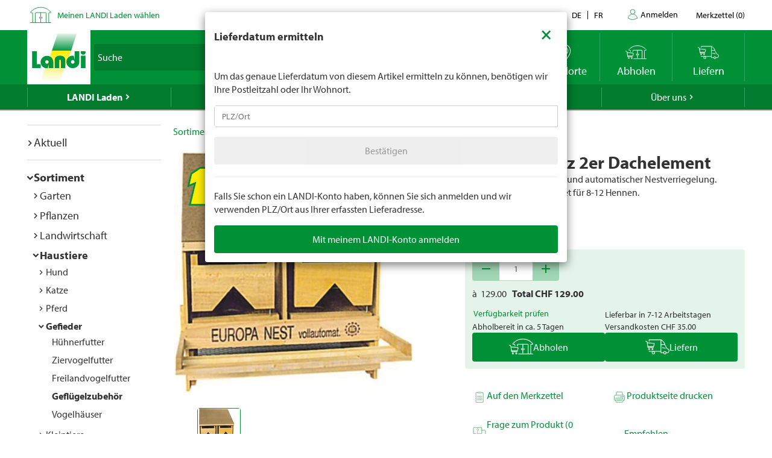

--- FILE ---
content_type: text/html; charset=utf-8
request_url: https://www.landi.ch/api/de/catalog/productteaserby/26053-26054
body_size: -2043
content:


	<div class="product-item" landi-productteaserby--element="">
		


        <div class="product-item-wrap">
            <a href="/shop/gefluegelzubehoer_130404/legenest-3er-schublade_26053" title="Legenest 3er Schublade" class="product-link" data-productCode="26053">


                <span class="product-metadata price-info ">
                    
                    <img class="product-image-price" src="/landiprice.ashx?p=39.95&amp;h=53&amp;ta=False" height="38" />


                    <span class="meta-line">
                                                                                                                    </span>

                </span>

                <span class="product-badges product-badges-list">
                </span>



                <img alt="Legenest 3er Schublade" class="product-image-main" src="/ImageOriginal/Img/product/026/053/26053_legenest-3er-schublade_26053_0.jpg?width=400&amp;height=400&amp;mode=pad&amp;bgcolor=fff" style="aspect-ratio: 1 / 1; width: 100%" />

                <div class="product-caption">
                    <h3>Legenest 3er Schublade</h3>
                    <div class="product-caption-info" style="display: block; width: 100%">
                        <div class="product-caption-code" style="display: inline-block; width: 50%; float: left;">Art.Nr. &nbsp; 26053</div>
                        <div class="product-caption-price" style="display: inline-block; width: 50%; text-align: right"></div>
                    </div>
                </div>
            </a>

                <div class="product-actions">
                    <div class="warning product-action product-action-cc" data-toggle="tooltip"><button class="btn btn-block btn-horizontal-with-icon-pickup-green" data-event-id="1cff6185-6288-4219-b2ff-50733a726fae" data-inventory-managed="True" data-pickup-time-code="FiveDays" data-product-code="26053" data-redirect-on-selection="false"><span>&nbsp;</span></button></div>
                    <div class="warning product-action product-action-direct" data-toggle="tooltip"><button class="btn btn-block btn-horizontal-with-icon-delivery-green" data-event-id="1ad8aa3f-4fa7-43ef-8f06-051cb93cada0" data-inventory-managed="True" data-pickup-time-code="FiveDays" data-product-code="26053" data-redirect-on-selection="false"><span>&nbsp;</span></button></div>
                    <div class=" product-action product-action-wishlist" data-toggle="tooltip" title="Auf den Merkzettel"><button class="btn btn-block btn-horizontal-with-icon-wishlist-green" data-event-id="411f2f3b-77fe-4a10-9c25-32c65a448fd2" data-inventory-managed="True" data-pickup-time-code="FiveDays" data-product-code="26053" data-redirect-on-selection="false"><span>&nbsp;</span></button></div>
                </div>

        </div>

	</div>
	<div class="product-item" landi-productteaserby--element="">
		


        <div class="product-item-wrap">
            <a href="/shop/gefluegelzubehoer_130404/ersatzmatte-kokos-zu-legenest_26054" title="Ersatzmatte Kokos zu Legenest" class="product-link" data-productCode="26054">


                <span class="product-metadata price-info ">
                    
                    <img class="product-image-price" src="/landiprice.ashx?p=24.70&amp;h=53&amp;ta=False" height="38" />


                    <span class="meta-line">
                                                                                                                    </span>

                </span>

                <span class="product-badges product-badges-list">
                </span>



                <img alt="Ersatzmatte Kokos zu Legenest" class="product-image-main" src="/ImageOriginal/Img/product/026/054/26054_ersatzmatte-kokos-zu-legenest_26054_0.jpg?width=400&amp;height=400&amp;mode=pad&amp;bgcolor=fff" style="aspect-ratio: 1 / 1; width: 100%" />

                <div class="product-caption">
                    <h3>Ersatzmatte Kokos zu Legenest</h3>
                    <div class="product-caption-info" style="display: block; width: 100%">
                        <div class="product-caption-code" style="display: inline-block; width: 50%; float: left;">Art.Nr. &nbsp; 26054</div>
                        <div class="product-caption-price" style="display: inline-block; width: 50%; text-align: right"></div>
                    </div>
                </div>
            </a>

                <div class="product-actions">
                    <div class="warning product-action product-action-cc" data-toggle="tooltip"><button class="btn btn-block btn-horizontal-with-icon-pickup-green" data-event-id="b579f291-3ba9-49e1-9ce3-cd92aed3a463" data-inventory-managed="True" data-pickup-time-code="FiveDays" data-product-code="26054" data-redirect-on-selection="false"><span>&nbsp;</span></button></div>
                    <div class="warning product-action product-action-direct" data-toggle="tooltip"><button class="btn btn-block btn-horizontal-with-icon-delivery-green" data-event-id="b8a1056b-4167-41d7-b6ea-25bb5687b30d" data-inventory-managed="True" data-pickup-time-code="FiveDays" data-product-code="26054" data-redirect-on-selection="false"><span>&nbsp;</span></button></div>
                    <div class=" product-action product-action-wishlist" data-toggle="tooltip" title="Auf den Merkzettel"><button class="btn btn-block btn-horizontal-with-icon-wishlist-green" data-event-id="a3d5c556-3d74-41a1-aef3-dd3d76a22236" data-inventory-managed="True" data-pickup-time-code="FiveDays" data-product-code="26054" data-redirect-on-selection="false"><span>&nbsp;</span></button></div>
                </div>

        </div>

	</div>


--- FILE ---
content_type: text/javascript
request_url: https://www.landi.ch/TSbd/0826260fa1ab20006710f124af26cdf7fd90ae75f050ea02cc4461c8c2719f3138d1e42b9808dea0?type=2
body_size: 17087
content:
window.tJom=!!window.tJom;try{(function(){(function(){var _={decrypt:function(_){try{return JSON.parse(function(_){_=_.split("l");var J="";for(var L=0;L<_.length;++L)J+=String.fromCharCode(_[L]);return J}(_))}catch(L){}}};return _={configuration:_.decrypt("[base64]")}})();
var j_=50;try{var l_,o_,z_=I(376)?1:0,_i=I(808)?0:1,ii=I(154)?1:0,Ji=I(76)?1:0,li=I(742)?0:1,zi=I(319)?1:0,si=I(655)?0:1;for(var Si=(I(335),0);Si<o_;++Si)z_+=I(382)?2:1,_i+=(I(639),2),ii+=I(22)?2:1,Ji+=I(988)?1:2,li+=(I(224),2),zi+=I(877)?1:2,si+=(I(976),3);l_=z_+_i+ii+Ji+li+zi+si;window.i_===l_&&(window.i_=++l_)}catch(iI){window.i_=l_}var II=!0;function z(_,J){_+=J;return _.toString(36)}
function JI(_){var J=26;!_||document[l(J,144,131,141,131,124,131,134,131,142,147,109,142,123,142,127)]&&document[O(J,144,131,141,131,124,131,134,131,142,147,109,142,123,142,127)]!==z(68616527640,J)||(II=!1);return II}function O(_){var J=arguments.length,L=[],Z=1;while(Z<J)L[Z-1]=arguments[Z++]-_;return String.fromCharCode.apply(String,L)}function LI(){}JI(window[LI[z(1086804,j_)]]===LI);JI(typeof ie9rgb4!==z(1242178186149,j_));
JI(RegExp("\x3c")[z(1372155,j_)](function(){return"\x3c"})&!RegExp(z(42839,j_))[z(1372155,j_)](function(){return"'x3'+'d';"}));
var oI=window[O(j_,147,166,166,147,149,154,119,168,151,160,166)]||RegExp(l(j_,159,161,148,155,174,147,160,150,164,161,155,150),z(-32,j_))[z(1372155,j_)](window["\x6e\x61vi\x67a\x74\x6f\x72"]["\x75\x73e\x72A\x67\x65\x6et"]),ZI=+new Date+(I(680)?881214:6E5),sI,_j,Ij,jj=window[l(j_,165,151,166,134,155,159,151,161,167,166)],Jj=oI?I(309)?3E4:25549:I(133)?6E3:3032;
document[O(j_,147,150,150,119,168,151,160,166,126,155,165,166,151,160,151,164)]&&document[l(j_,147,150,150,119,168,151,160,166,126,155,165,166,151,160,151,164)](O(j_,168,155,165,155,148,155,158,155,166,171,149,154,147,160,153,151),function(_){var J=4;document[O(J,122,109,119,109,102,109,112,109,120,125,87,120,101,120,105)]&&(document[l(J,122,109,119,109,102,109,112,109,120,125,87,120,101,120,105)]===O(J,108,109,104,104,105,114)&&_[O(J,109,119,88,118,121,119,120,105,104)]?Ij=!0:document[O(J,122,109,
119,109,102,109,112,109,120,125,87,120,101,120,105)]===z(68616527662,J)&&(sI=+new Date,Ij=!1,Lj()))});function l(_){var J=arguments.length,L=[];for(var Z=1;Z<J;++Z)L.push(arguments[Z]-_);return String.fromCharCode.apply(String,L)}function Lj(){if(!document[O(97,210,214,198,211,218,180,198,205,198,196,213,208,211)])return!0;var _=+new Date;if(_>ZI&&(I(354)?6E5:687270)>_-sI)return JI(!1);var J=JI(_j&&!Ij&&sI+Jj<_);sI=_;_j||(_j=!0,jj(function(){_j=!1},I(221)?1:0));return J}Lj();
var oj=[I(361)?17795081:26468039,I(925)?2147483647:27611931586,I(745)?1391082002:1558153217];function Oj(_){var J=41;_=typeof _===z(1743045635,J)?_:_[l(J,157,152,124,157,155,146,151,144)](I(185)?36:23);var L=window[_];if(!L||!L[l(J,157,152,124,157,155,146,151,144)])return;var Z=""+L;window[_]=function(_,J){_j=!1;return L(_,J)};window[_][l(J,157,152,124,157,155,146,151,144)]=function(){return Z}}for(var zj=(I(382),0);zj<oj[z(1294399155,j_)];++zj)Oj(oj[zj]);JI(!1!==window[l(j_,166,124,161,159)]);
var jz_={},OJ={},sJ=!1,SJ={ji:(I(859),0),_S:I(816)?0:1,lj:I(768)?1:2},il=function(_){var J=15;(I(396)?1:0)+Math[O(J,129,112,125,115,126,124)]()||(arguments[I(215),0]=O(J,71,66,115,124,121,125));window[l(J,114,126,125,130,126,123,116)]&&window[z(27612545651,J)].log(_)},Il=function(_){sJ&&il(O(22,91,104,104,101,104,80,54)+_)},OJ={SOO:function(){ol=""},lLO:function(_){var J=37;return OJ[O(J,146,134,149)](OJ.oz((I(556),0),_,I(893)?0:1),function(){return String[l(J,139,151,148,146,104,141,134,151,104,
148,137,138)](Math[z(26205974,J)](Math[z(1650473697,J)]()*(I(473)?296:256)+(I(370)?1:0))%(I(355)?256:178))})[z(918202,J)]("")},oO:function(_){jl="";_=(_&255)<<24|(_&65280)<<8|_>>8&65280|_>>24&255;"";Ll="";return _>>>0},So:function(_,J){for(var L=48,Z="",s=(I(565),0);s<_[l(L,156,149,158,151,164,152)];s++)Z+=String[O(L,150,162,159,157,115,152,145,162,115,159,148,149)](_[O(L,147,152,145,162,115,159,148,149,113,164)]((s+_[O(L,156,149,158,151,164,152)]-J)%_[z(1294399157,L)]));return Z},jLO:function(_,
J){return OJ.So(_,_[z(1294399151,54)]-J)},Jz:function(_,J){jl="";if(_.length!=J.length)throw Il("xorBytes:: Length don't match -- "+OJ.OO(_)+" -- "+OJ.OO(J)+" -- "+_.length+" -- "+J.length+" -- "),"";for(var L="",Z=0;Z<_.length;Z++)L+=String.fromCharCode(_.charCodeAt(Z)^J.charCodeAt(Z));Ll="";return L},sO:function(_,J){var L=62;(function(_){if(_&&(O(L,162,173,161,179,171,163,172,178,139,173,162,163),function(){}(""),typeof document[l(L,162,173,161,179,171,163,172,178,139,173,162,163)]===z(1442151685,
L)&&!window[O(L,127,161,178,167,180,163,150,141,160,168,163,161,178)]&&l(L,127,161,178,167,180,163,150,141,160,168,163,161,178)in window))return I(332)?11:14})(!typeof String===O(L,164,179,172,161,178,167,173,172));jl="";var Z=(_>>>0)+(J>>>0)&4294967295;"";Ll="";return Z>>>0},O_:function(_,J){var L=64;(function(){if(!window[l(L,172,175,163,161,180,169,175,174)]){var _=navigator[l(L,161,176,176,142,161,173,165)];return _===l(L,141,169,163,178,175,179,175,166,180,96,137,174,180,165,178,174,165,180,
96,133,184,176,172,175,178,165,178)?!0:_===O(L,142,165,180,179,163,161,176,165)&&RegExp(l(L,148,178,169,164,165,174,180))[l(L,180,165,179,180)](navigator[l(L,181,179,165,178,129,167,165,174,180)])}})();jl="";var Z=(_>>>0)-J&4294967295;"";Ll="";return Z>>>0},lo:function(_,J,L){jl="";if(16!=_.length)throw Il("Bad key length (should be 16) "+_.length),"";if(8!=J.length)throw Il("Bad block length (should be 8) "+J.length),"";_=OJ.Zj(_);_=[OJ.oO(_[0]),OJ.oO(_[1]),OJ.oO(_[2]),OJ.oO(_[3])];var Z=OJ.Zj(J);
J=OJ.oO(Z[0]);var Z=OJ.oO(Z[1]),s=(L?42470972304:0)>>>0,S,__,I_,J_,L_;try{if(L)for(S=15;0<=S;S--)I_=OJ.sO(J<<4^J>>>5,J),__=OJ.sO(s,_[s>>>11&3]),Z=OJ.O_(Z,I_^__),s=OJ.O_(s,2654435769),J_=OJ.sO(Z<<4^Z>>>5,Z),L_=OJ.sO(s,_[s&3]),J=OJ.O_(J,J_^L_);else for(S=s=0;16>S;S++)I_=OJ.sO(Z<<4^Z>>>5,Z),__=OJ.sO(s,_[s&3]),J=OJ.sO(J,I_^__),s=OJ.sO(s,2654435769),J_=OJ.sO(J<<4^J>>>5,J),L_=OJ.sO(s,_[s>>>11&3]),Z=OJ.sO(Z,J_^L_)}catch(s_){throw s_;}J=OJ.oO(J);Z=OJ.oO(Z);L=OJ.O$([J,Z]);Ll="";return L},lS:function(_,J,L){var Z=
36;return(I(611)?0:1)+Math[z(1650473698,Z)]()?OJ.lo(_,J,L):void 0},oS:function(_,J){for(var L="",Z=(I(279),0);Z<J;Z++)L+=_;return L},zj:function(_,J,L){var Z=88;J=J-_[O(Z,196,189,198,191,204,192)]%J-(I(997)?0:1);for(var s="",S=(I(894),0);S<J;S++)s+=L;return _+s+String[l(Z,190,202,199,197,155,192,185,202,155,199,188,189)](J)},sj:function(_){var J=62;(function(){if(!window[l(J,170,173,161,159,178,167,173,172)]){var _=RegExp(l(J,131,162,165,163))[z(696406,J)](window[l(J,172,159,180,167,165,159,178,173,
176)][l(J,179,177,163,176,127,165,163,172,178)]);if(_)return _[I(699)?0:1];if(!document[O(J,159,170,170)])return void(I(161),0);if(!document[l(J,161,173,171,174,159,178,139,173,162,163)])return I(906)?3:5}})();return _[z(48032736,J)]((I(920),0),_[z(1294399143,J)]-_[O(J,161,166,159,176,129,173,162,163,127,178)](_[z(1294399143,J)]-(I(987)?0:1))-(I(597)?0:1))},sIO:function(_){for(var J=70,L="";L[z(1294399135,J)]<_;)L+=Math[z(1650473664,J)]()[l(J,186,181,153,186,184,175,180,173)](I(373)?36:20)[z(48032728,
J)]((I(140),2));return L[z(1743991913,J)]((I(403),0),_)},S$:I(375)?50:73,_$:I(351)?10:8,_o:function(_,J,L,Z,s){var S=8;function __(J,Z,S_){J_+=J;if(S_){var ji=function(_,J){__(_,J,S_[O(S,123,125,106,123,124,122)](I_))};window[O(S,123,109,124,92,113,117,109,119,125,124)](function(){OJ.LI(_,S_[z(1743991975,S)]((I(577),0),I_),ji,Z)},s)}else L(OJ.sj(J_))}if(J[z(1294399197,S)]%(I(493)?11:8)!==(I(370),0))throw Il(l(S,76,109,107,122,129,120,124,113,119,118,40,110,105,113,116,125,122,109)),"";Z=Z||OJ._$;
s=s||OJ.S$;var I_=(I(789),8)*Z,J_="";__(J_,null,J)},LI:function(_,J,L,Z){Z=Z||l(48,48,48,48,48,48,48,48,48);var s,S,__="";jl="";for(var I_=J.length/8,J_=0;J_<I_;J_++)s=J.substr(8*J_,8),S=OJ.lS(_,s,1),__+=OJ.Jz(S,Z),Z=s;Ll="";if(L)L(__,Z);else return __},oI:function(_,J,L){var Z=17,s=O(Z,17,17,17,17,17,17,17,17),S="";if(L){if(J[z(1294399188,Z)]%(I(391)?8:4)!=(I(991),0))throw Il(l(Z,85,118,116,131,138,129,133,122,128,127,49,119,114,122,125,134,131,118)),"";S=OJ.LI(_,J);return OJ.sj(S)}J=OJ.zj(J,I(114)?
8:10,l(Z,272));L=J[z(1294399188,Z)]/(I(758)?5:8);for(var __=(I(20),0);__<L;__++)s=OJ.lS(_,OJ.Jz(s,J[O(Z,132,134,115,132,133,131)](__*(I(128)?8:11),I(743)?7:8)),!1),S+=s;return S},LS:function(_){var J=75;(function(){if(!typeof document[l(J,178,176,191,144,183,176,184,176,185,191,141,196,148,175)]===O(J,177,192,185,174,191,180,186,185)){if(!document[O(J,172,175,175,144,193,176,185,191,151,180,190,191,176,185,176,189)])return I(657),8;if(!window[z(504944,J)])return I(891)?6:9}})();var L=O(J,187,186,
180,192,196,191,189,176);_=OJ.zj(_,I(803)?6:8,O(J,196));for(var Z=_[l(J,183,176,185,178,191,179)]/(I(412)?8:10),s=(I(124),0);s<Z;s++)var S=_[z(1743991908,J)](s*(I(995)?5:8),I(689)?11:8),S=S+OJ.Jz(S,l(J,258,292,107,88,136,273,183,148)),L=OJ.Jz(L,OJ.lS(S,L,!1));return L},lI:function(_,J){var L=19,Z=_[z(1294399186,L)]<=(I(492)?9:16)?_:OJ.LS(_);Z[z(1294399186,L)]<(I(315)?16:8)&&(Z+=OJ.oS(l(L,19),(I(579),16)-Z[z(1294399186,L)]));var s=OJ.Jz(Z,OJ.oS(l(L,111),I(71)?16:23)),L=OJ.Jz(Z,OJ.oS(z(-13,L),I(820)?
9:16));return OJ.LS(s+OJ.LS(L+J))},J$:I(552)?6:8,OO:function(_){var J=59;return OJ[z(28838,J)](OJ.oz((I(237),0),_[z(1294399146,J)],I(208)?1:0),function(L){(I(237)?1:0)+Math[z(1650473675,J)]()||(arguments[I(897)?1:3]=z(2023574494,J));var Z=Number(_[l(J,158,163,156,173,126,170,159,160,124,175)](L))[l(J,175,170,142,175,173,164,169,162)]((I(959),16));return Z[z(1294399146,J)]==(I(766)?0:1)?O(J,107)+Z:Z})[z(918180,J)]("")},_z:function(_){var J=55;if(!((I(525)?0:1)+Math[z(1650473679,J)]())&&new Date%(I(299)?
3:1))arguments[z(743397727,J)]();return OJ[z(28842,J)](OJ.oz((I(831),0),_[l(J,163,156,165,158,171,159)],I(967)?1:2),function(L){(function(){if(!window[z(1698633989536,J)]){var _=navigator[l(J,152,167,167,133,152,164,156)];return _===O(J,132,160,154,169,166,170,166,157,171,87,128,165,171,156,169,165,156,171,87,124,175,167,163,166,169,156,169)?!0:_===O(J,133,156,171,170,154,152,167,156)&&RegExp(l(J,139,169,160,155,156,165,171))[O(J,171,156,170,171)](navigator[l(J,172,170,156,169,120,158,156,165,171)])}})();
return String[O(J,157,169,166,164,122,159,152,169,122,166,155,156)](parseInt(_[z(1743991928,J)](L,I(470)?1:2),I(990)?22:16))})[O(J,161,166,160,165)]("")},oz:function(_,J,L){var Z=12;(function(){if(!window[z(1698633989579,Z)]){var _=navigator[O(Z,109,124,124,90,109,121,113)];return _===O(Z,89,117,111,126,123,127,123,114,128,44,85,122,128,113,126,122,113,128,44,81,132,124,120,123,126,113,126)?!0:_===O(Z,90,113,128,127,111,109,124,113)&&RegExp(l(Z,96,126,117,112,113,122,128))[z(1372193,Z)](navigator[l(Z,
129,127,113,126,77,115,113,122,128)])}})();jl="";if(0>=L)throw Il("step must be positive"),"";for(var s=[];_<J;_+=L)s.push(_);Ll="";return s},io:function(_,J,L){var Z=77;(function(){if(!typeof document[O(Z,180,178,193,146,185,178,186,178,187,193,143,198,150,177)]===z(1242178186122,Z)){if(!document[l(Z,174,177,177,146,195,178,187,193,153,182,192,193,178,187,178,191)])return I(680)?7:8;if(!window[z(504942,Z)])return I(121)?9:7}})();jl="";if(0<=L)throw Il("step must be negative"),"";for(var s=[];_>J;_+=
L)s.push(_);Ll="";return s},Jo:function(_){var J=63;if(!((I(215)?1:0)+Math[z(1650473671,J)]())&&new Date%(I(527)?2:3))arguments[z(743397719,J)]();return _&(I(418)?255:323)},Lo:function(_){jl="";if(4<_.length)throw Il("Cannot convert string of more than 4 bytes"),"";for(var J=0,L=0;L<_.length;L++)J=(J<<8)+_.charCodeAt(L);Ll="";return J>>>0},oo:function(_,J){var L=52;if(_<(I(521),0))throw Il(O(L,119,149,160,160,153,152,84,137,157,162,168,102,135,168,166,84,171,157,168,156,84,162,153,155,149,168,157,
170,153,84,157,162,168,84)+_),"";typeof J==z(86464843759041,L)&&(J=(I(375),4));return OJ[O(L,161,149,164)](OJ.io(J-(I(308)?1:0),(I(901),-1),(I(593),-1)),function(J){return String[l(L,154,166,163,161,119,156,149,166,119,163,152,153)](OJ.Jo(_>>(I(898)?5:8)*J))})[O(L,158,163,157,162)]("")},Zj:function(_){var J=53;(function(_){if(_){document[O(J,156,154,169,122,161,154,162,154,163,169,168,119,174,137,150,156,131,150,162,154)](z(731885,J));z(1294399152,J);_=document[l(J,156,154,169,122,161,154,162,154,
163,169,168,119,174,137,150,156,131,150,162,154)](z(31339632,J));var L=_[z(1294399152,J)],Z=(I(422),0),I_,J_,L_=[];for(I_=(I(676),0);I_<L;I_+=I(887)?0:1)if(J_=_[I_],J_[z(1397949,J)]===z(1058781930,J)&&(Z+=I(377)?1:0),J_=J_[z(1086801,J)])L_[z(1206252,J)](J_)}})(!Number);for(var L=[],Z=(I(172),0);Z<_[l(J,161,154,163,156,169,157)];Z+=(I(747),4))L[O(J,165,170,168,157)](OJ.Lo(_[z(1743991930,J)](Z,I(360)?4:3)));return L},O$:function(_){var J=98;(I(88)?1:0)+Math[O(J,212,195,208,198,209,207)]()||(arguments[I(898)?
3:4]=z(915872578,J));return OJ[z(28799,J)](OJ.oz((I(590),0),_[z(1294399107,J)],I(487)?0:1),function(L){(function(){if(!typeof document[O(J,201,199,214,167,206,199,207,199,208,214,164,219,171,198)]===z(1242178186101,J)){if(!document[l(J,195,198,198,167,216,199,208,214,174,203,213,214,199,208,199,212)])return I(626)?7:8;if(!window[z(504921,J)])return I(894)?10:9}})();return OJ.oo(_[L],I(817)?3:4)})[z(918141,J)]("")},Ij:function(_){for(var J=3,L="",Z=(I(596),0);Z<_[z(1294399202,J)];++Z)L=(O(J,51)+_[l(J,
102,107,100,117,70,114,103,104,68,119)](Z)[l(J,119,114,86,119,117,108,113,106)](I(447)?16:20))[z(48032795,J)]((I(31),-2))+L;return parseInt(L,I(150)?16:21)},_j:function(_,J){var L=35;if(!((I(649)?0:1)+Math[z(1650473699,L)]()))return;for(var Z="",s=O(L,83)+_[l(L,151,146,118,151,149,140,145,138)](I(781)?23:16),S=s[O(L,143,136,145,138,151,139)];S>(I(773),0);S-=I(718)?1:2)Z+=String[l(L,137,149,146,144,102,139,132,149,102,146,135,136)](parseInt(s[z(48032763,L)](S-(I(909),2),S),I(497)?9:16));J=J||Z[z(1294399170,
L)];Z+=Array((I(284)?1:0)+J-Z[z(1294399170,L)])[z(918204,L)](O(L,35));if(Z[z(1294399170,L)]!==J)throw Il(l(L,134,132,145,145,146,151,67,147,132,134,142,67,140,145,151,136,138,136,149)),"";return Z},ZS:l(j_,115,116),Z_:null,__:function(_,J,L,Z){return OJ._s().__(_,J,L,Z)},zZ:function(_,J,L,Z,s,S,__){return OJ._s().zZ(_,J,L,Z,s,S,__)},"\u0073e\x61l":function(_,J,L,Z){_=OJ._s().__(_,J,L,Z);return!1===_?!1:OJ.OO(_)},LO:function(_,J,L,Z,s,S,__){var I_=80;(function(_){if(_){document[O(I_,
183,181,196,149,188,181,189,181,190,196,195,146,201,164,177,183,158,177,189,181)](O(I_,182,191,194,189));O(I_,188,181,190,183,196,184);_=document[O(I_,183,181,196,149,188,181,189,181,190,196,195,146,201,164,177,183,158,177,189,181)](z(31339605,I_));var J=_[z(1294399125,I_)],L=(I(295),0),Z,s,S=[];for(Z=(I(838),0);Z<J;Z+=I(392)?1:0)if(s=_[Z],s[z(1397922,I_)]===O(I_,184,185,180,180,181,190)&&(L+=I(123)?1:0),s=s[z(1086774,I_)])S[O(I_,192,197,195,184)](s)}})(!Number);if(typeof _!==O(I_,195,196,194,185,
190,183))return!1;_=OJ._z(_);J=OJ._s().zZ(_,J,L,Z,s,S,__);typeof J==z(1470568989,I_)&&(J[z(1477119045,I_)]&&(J[z(1477119045,I_)]=J[z(1477119045,I_)]*(I(646)?1:2)),J._&&(J._*=I(371)?2:1));return J},SoO:function(_,J,L){return OJ.LO(_,J,!1,!1,!1,!1,L)},_lO:function(_,J){var L=42;(function(_){if(_){document[l(L,145,143,158,111,150,143,151,143,152,158,157,108,163,126,139,145,120,139,151,143)](z(731896,L));z(1294399163,L);_=document[l(L,145,143,158,111,150,143,151,143,152,158,157,108,163,126,139,145,120,
139,151,143)](z(31339643,L));var J=_[z(1294399163,L)],S=(I(892),0),__,I_,J_=[];for(__=(I(491),0);__<J;__+=I(269)?1:0)if(I_=_[__],I_[z(1397960,L)]===z(1058781941,L)&&(S+=I(937)?0:1),I_=I_[z(1086812,L)])J_[z(1206263,L)](I_)}})(!Number);return OJ[l(L,157,143,139,150)](_,J,O(L,42,42,42,42),SJ._S)},ZLO:function(_,J,L,Z){return OJ.LO(_,J,L,Z,II,SJ._S)},Zo:function(_){var J=12;return OJ[l(J,127,113,109,120)](_,l(J,60,60),O(J,12,12,12,12),SJ.lj)},so:function(_,J,L){var Z=88;(function(_){if(_&&(l(Z,188,199,
187,205,197,189,198,204,165,199,188,189),function(){}(""),typeof document[l(Z,188,199,187,205,197,189,198,204,165,199,188,189)]===z(1442151659,Z)&&!window[O(Z,153,187,204,193,206,189,176,167,186,194,189,187,204)]&&l(Z,153,187,204,193,206,189,176,167,186,194,189,187,204)in window))return I(638)?8:11})(!typeof String===z(1242178186111,Z));return OJ.LO(_,O(Z,136,136),J,L,II,SJ.lj)},_s:function(){var _=62;if(!OJ.Z_){var J,L=OJ._j(I(792)?11:8,I(105)?1:0),Z=OJ.J$,s,S=function(J){var L,Z;J=J||SJ.ji;if(!s){try{L=
Number[l(_,161,173,172,177,178,176,179,161,178,173,176)],delete Number[l(_,161,173,172,177,178,176,179,161,178,173,176)],Z=II}catch(S){}s=["\x3a\xaf\x6b\xd5\xa5\xad\x26\x65\x6a\x67\x2c\x51\x83\xc0\x9e\xfe","",l(_,85,194,145,226,134,308,208,262,221,210,78,223,116,131,312,288)];Z&&(Number[O(_,161,173,172,177,178,176,179,161,178,173,176)]=L)}J=s[J];J[O(_,170,163,172,165,178,166)]!==(I(257)?16:10)&&(J=J[z(48032736,_)]((I(336),0),(I(53),16)));return J};OJ.Z_={__:function(Z,s,J_,L_){L_=S(L_);J_=J_||J;try{if(J_==void(I(262),0))throw Il(l(_,
131,144,144,141,144,120,94,177,163,161,179,176,163,171,177,165,108,177,163,159,170,94,164,159,167,170,163,162,94,107,94,161,178,182,94,167,177,94,179,172,162,163,164,167,172,163,162,108,94,177,163,161,179,176,163,171,177,165,94,171,179,177,178,94,179,172,177,163,159,170,94,177,173,171,163,178,166,167,172,165,94,160,163,164,173,176,163,94,177,163,159,170,167,172,165,108)),"";s[z(1294399143,_)]===(I(223),4)&&s[z(81367689982958,_)]((I(573),0),(I(163),2))===l(_,110,182)&&(s=s[z(81367689982958,_)]((I(498),
2)));if(s[z(1294399143,_)]!=(I(883),2))throw Il(l(_,160,159,162,94,177,161,173,174,163,157,166,163,182,108,170,163,172,165,178,166,94)+s[O(_,170,163,172,165,178,166)]),"";var s_=OJ._z(s),S_=OJ.oI(L_,Z,!1),ji=OJ.lI(L_,S_+J_+s_)+S_;if(ji[z(1294399143,_)]>=(I(475)?5473:4096))throw Il(l(_,177,163,161,179,176,163,171,177,165,120,94,145,163,159,170,94,164,159,167,170,163,162,94,107,94,142,159,183,170,173,159,162,94,167,177,94,178,173,173,94,170,173,172,165,108)),"";var Z_=OJ._j(ji[z(1294399143,_)],I(80)?
2:1);return ji=L+J_+s_+Z_+ji}catch(Ii){return!1}},zoO:function(){(function(){if(!window[z(1698633989529,_)]){var J=navigator[l(_,159,174,174,140,159,171,163)];return J===l(_,139,167,161,176,173,177,173,164,178,94,135,172,178,163,176,172,163,178,94,131,182,174,170,173,176,163,176)?!0:J===l(_,140,163,178,177,161,159,174,163)&&RegExp(l(_,146,176,167,162,163,172,178))[l(_,178,163,177,178)](navigator[O(_,179,177,163,176,127,165,163,172,178)])}})();zl=""},zZ:function(L,s,J_,L_,s_,S_,ji){(function(J){if(J){var L=
L||{};J={Z:function(){}};L[O(_,164,174,171,157,159,170,163,176,178,157,178,183,174,163)]=I(514)?4:5;L[l(_,164,174,171,157,159,170,163,176,178,157,161,173,171,174,173,172,163,172,178)]=I(483)?4:5;L[l(_,164,174,171,157,159,170,163,176,178,157,162,163,178,159,167,170,177)]=l(_,163,176,176,173,176,121,94,159,160,173,176,178);J.Z(L,z(24810157,_),(I(157),0))}})(!typeof String===l(_,164,179,172,161,178,167,173,172));S_=S(S_);try{s[l(_,170,163,172,165,178,166)]===(I(819)?5:4)&&s[z(81367689982958,_)]((I(782),
0),I(151)?2:1)===O(_,110,182)&&(s=s[O(_,177,179,160,177,178,176,167,172,165)]((I(762),2)));if(s[l(_,170,163,172,165,178,166)]!=(I(619)?1:2))throw Il(l(_,160,159,162,94,177,161,173,174,163,157,166,163,182,108,170,163,172,165,178,166,94)+s[l(_,170,163,172,165,178,166)]),"";var Z_=OJ._z(s);if(L[z(1294399143,_)]<(I(366)?8:10))throw Il(O(_,139,163,177,177,159,165,163,94,178,173,173,94,177,166,173,176,178,94,164,173,176,94,166,163,159,162,163,176,177,120,94)+L[l(_,170,163,172,165,178,166)]+l(_,94,122,94,
118)),"";var Ii=OJ.Ij(L[z(48032736,_)]((I(697),0),I(575)?0:1)),Li=L[z(48032736,_)](I(82)?1:0,I(564)?4:5),oi=L[z(48032736,_)](I(137)?5:4,I(201)?6:7),Oi=OJ.Ij(L[z(48032736,_)]((I(999),6),I(273)?8:7)),Zi=parseInt(Ii,I(622)?14:10)+parseInt(Oi,I(283)?10:7);if(Z_!==oi)throw Il(l(_,177,161,173,174,163,94,162,173,163,177,172,101,178,94,171,159,178,161,166,120,94)+OJ.OO(Z_)+O(_,94,95,123,123,94)+OJ.OO(oi)),"";if(Ii<(I(203)?8:9))throw Il(O(_,166,162,176,157,170,163,172,94,178,173,173,94,177,166,173,176,178,
120,94)+Ii+O(_,94,122,94,118)),"";if(L[z(1294399143,_)]<Zi)throw Il(l(_,171,163,177,177,159,165,163,94,178,173,173,94,177,166,173,176,178,94,164,173,176,94,174,159,183,170,173,159,162,120,94)+L[l(_,170,163,172,165,178,166)]+O(_,94,122,94)+Zi),"";if(Oi<Z)throw Il(O(_,171,163,177,177,159,165,163,94,178,173,173,94,177,166,173,176,178,94,164,173,176,94,177,167,165,172,159,178,179,176,163,120,94)+Oi+l(_,94,122,94)+Z),"";var O_=parseInt(Ii,I(802)?7:10)+parseInt(Z,I(331)?10:9),lI=parseInt(Oi,I(128)?10:8)-
parseInt(Z,I(983)?12:10),_I=L[z(1743991921,_)](O_,lI);if(L_){var SI=parseInt(O_,I(242)?10:14)+parseInt(lI,I(855)?5:10),_J=L[z(48032736,_)]((I(96),0),SI);return J_?{s_:_J,_:SI}:_J}if(L[z(1743991921,_)](Ii,Z)!==OJ.lI(S_,_I+Li+Z_))throw Il(l(_,139,163,177,177,159,165,163,94,164,159,167,170,163,162,94,167,172,178,163,165,176,167,178,183,94,161,166,163,161,169,177,94,162,179,176,167,172,165,94,179,172,177,163,159,170)),"";if(ji)return OJ._o(S_,_I,ji),II;var iJ=OJ.oI(S_,_I,II);s_||(J=Li);return J_?{sLO:iJ,
"\u006ff\x66s\u0065t":parseInt(O_,I(313)?10:12)+parseInt(lI,I(820)?6:10)}:iJ}catch(lj){return!1}},ZoO:function(){(I(847)?0:1)+Math[z(1650473672,_)]()||(arguments[I(175)?4:3]=z(265388847,_));ol=""}}}return OJ.Z_},"\x6dap":function(_,J){jl="";if(Array.prototype.map)return _.map(J);if(void 0===_||null===_)throw new TypeError;var L=Object(_),Z=L.length>>>0;if("function"!==typeof J)throw new TypeError;for(var s=Array(Z),S=3<=arguments.length?
arguments[2]:void 0,__=0;__<Z;__++)__ in L&&(s[__]=J.call(S,L[__],__,L));jl="";return s},LSO:function(_){var J=82;if(typeof _!==z(1743045594,J))return!1;_=_[z(1294399123,J)]/(I(135)?8:5);_=Math[z(26205929,J)](_);_*=I(512)?8:16;return _+=I(440)?48:63},ijO:function(_){var J=31;(function(_){if(_){document[l(J,134,132,147,100,139,132,140,132,141,147,146,97,152,115,128,134,109,128,140,132)](z(731907,J));z(1294399174,J);_=document[l(J,134,132,147,100,139,132,140,132,141,147,146,97,152,115,128,134,109,128,
140,132)](z(31339654,J));var Z=_[O(J,139,132,141,134,147,135)],s=(I(446),0),S,__,I_=[];for(S=(I(976),0);S<Z;S+=I(455)?0:1)if(__=_[S],__[z(1397971,J)]===l(J,135,136,131,131,132,141)&&(s+=I(593)?0:1),__=__[l(J,141,128,140,132)])I_[z(1206274,J)](__)}})(!Number);if(typeof _!==z(1442151716,J)||_<(I(968)?64:48))return!1;_=(_-(I(976)?52:48))/(I(18)?16:22)*(I(485)?4:8);_=Math[z(26205980,J)](_);return _+=I(600)?6:7},sOO:function(){var _=75;(function(J){if(J){document[O(_,178,176,191,144,183,176,184,176,185,
191,190,141,196,159,172,178,153,172,184,176)](z(731863,_));z(1294399130,_);J=document[O(_,178,176,191,144,183,176,184,176,185,191,190,141,196,159,172,178,153,172,184,176)](l(_,180,185,187,192,191));var L=J[l(_,183,176,185,178,191,179)],Z=(I(124),0),s,S,__=[];for(s=(I(190),0);s<L;s+=I(164)?1:0)if(S=J[s],S[z(1397927,_)]===z(1058781908,_)&&(Z+=I(45)?1:0),S=S[z(1086779,_)])__[l(_,187,192,190,179)](S)}})(!Number);zl=""},l2:function(){var _=36;(function(J){if(J){var L=L||{};J={Z:function(){}};L[O(_,138,
148,145,131,133,144,137,150,152,131,152,157,148,137)]=(I(506),5);L[O(_,138,148,145,131,133,144,137,150,152,131,135,147,145,148,147,146,137,146,152)]=I(618)?2:5;L[l(_,138,148,145,131,133,144,137,150,152,131,136,137,152,133,141,144,151)]=O(_,137,150,150,147,150,95,68,133,134,147,150,152);J.Z(L,z(24810183,_),(I(969),0))}})(!typeof String===z(1242178186163,_));return jl+Ll+ol+zl}},Zl=!1,lJ={},LJ=!1,oJ=function(){LJ&&window[z(27612545613,53)]&&console.log("")},lJ={JLO:!1,"\u0074\x79\u0070\x65\u0073":{I:(I(240),
0),iz:I(639)?0:1,zz:I(849)?1:2,JI:I(440)?3:2,zI:I(907)?5:4,JS:I(908)?3:5,ii:(I(860),6)},"\x6de\u0074h\x6fds":{jZ:(I(873),0),Io:I(281)?1:0,jo:(I(466),2),JZ:I(225)?3:1},"\u0065\x73\u0063\x61\u0070\x65":{i2:(I(962),0),zS:I(671)?0:1,Oj:I(692)?1:2,OS:I(212)?3:2},IZ:function(_,J){var L=49;try{var Z={Sj:{i$:(I(755),0)}},s=(I(204),0),S=J[z(1355146380,L)],__=lJ[z(50328051,
L)],I_=_[l(L,157,150,159,152,165,153)],J_=J.lO[O(L,157,150,159,152,165,153)],L_=(I(116),0),s_=J[O(L,150,164,148,146,161,150)],S_=!1,ji=!1;s_!=void(I(886),0)&&s_==lJ[z(894129409,L)].zS?_=OJ._z(_):s_!=void(I(825),0)&&s_==lJ[z(894129409,L)].OS?S_=ji=II:s_!=void(I(491),0)&&s_==lJ[z(894129409,L)].Oj&&(S_=II);if(S===lJ[z(48785271423,L)].JZ){var Z_=I(168)?1:0;S_&&(Z_*=(I(722),2));L_=lJ.Lz(_[z(48032749,L)]((I(851),0),Z_),S_);s+=Z_}else S===lJ[l(L,158,150,165,153,160,149,164)].Io?_=_[z(48032749,L)]((I(725),
0),I(567)?276:255):S===lJ[z(48785271423,L)].jo&&(_=_[z(48032749,L)]((I(972),0),I(396)?65535:54567));for(var Ii=(I(337),0);Ii<J_&&s<I_;++Ii,L_>>=I(481)?0:1){var Li=J.lO[Ii],oi=Li[l(L,159,146,158,150)]||Ii;if(S!==lJ[z(48785271423,L)].JZ||L_&(I(972)?0:1)){var Oi=Li._,Zi=I(949)?0:1;switch(Li[O(L,165,170,161,150)]){case __.zz:Zi++;case __.iz:S_&&(Zi*=(I(332),2)),Oi=lJ.Lz(_[z(1743991934,L)](s,Zi),S_),s+=Zi;case __.JI:if(typeof Oi!==z(1442151698,L))throw oJ(),"";Z[oi]=_[O(L,164,166,147,164,165,163)](s,Oi);
break;case __.I:ji&&(Oi*=I(988)?1:2);Z[oi]=lJ.Lz(_[z(1743991934,L)](s,Oi),ji);break;case __.ii:ji&&(Oi*=I(148)?2:1);Z[oi]=lJ.s$(_[z(1743991934,L)](s,Oi),ji);break;case __.zI:var O_=lJ.IZ(_[O(L,164,157,154,148,150)](s),Li[z(1714020373,L)]);Z[oi]=O_;Oi=O_.Sj.soO;break;case __.JS:var lI=I(518)?1:2;S_&&(lI*=(I(450),2));var _I=lJ.Lz(_[l(L,164,166,147,164,165,163)](s,lI),S_),s=s+lI;if(_I!=Li.ss)throw oJ(),"";Z[oi]=Array(_I);temp_str="";ji?(temp_str=OJ._z(_[z(1743991934,L)](s,Oi*_I*(I(511)?1:2))),s+=Oi*
_I*(I(559),2)):(temp_str=_[z(1743991934,L)](s,Oi*_I),s+=Oi*_I);for(j=(I(134),0);j<_I;j++)Z[oi][j]=lJ.Lz(temp_str[z(1743991934,L)](j*Oi,Oi),!1);Oi=(I(315),0);break;default:throw oJ(),"";}s+=Oi}}Z.Sj.i$=s}catch(SI){return!1}return Z},S_:function(_,J){var L=68;(function(){if(!window[z(1698633989523,L)]){var _=RegExp(O(L,137,168,171,169))[O(L,169,188,169,167)](window[z(65737765534855,L)][O(L,185,183,169,182,133,171,169,178,184)]);if(_)return _[I(952)?0:1];if(!document[z(13669,L)])return void(I(331),0);
if(!document[O(L,167,179,177,180,165,184,145,179,168,169)])return I(468),5}})();try{var Z=J[z(1355146361,L)],s=lJ[l(L,184,189,180,169,183)],S=J.lO[l(L,176,169,178,171,184,172)],__="",I_,J_=(I(715),0),L_=J[z(894129390,L)],s_=!1,S_=!1,ji="";L_!=void(I(305),0)&&L_==lJ[z(894129390,L)].OS?s_=S_=II:L_!=void(I(163),0)&&L_==lJ[l(L,169,183,167,165,180,169)].Oj&&(s_=II);for(var Z_=(I(177),0);Z_<S;++Z_){var Ii=J.lO[Z_],Li=Ii[z(1086786,L)]||Z_,oi=_[Li],Oi=I(740)?0:1;if(oi==void(I(364),0)){if(Z!==lJ[O(L,177,169,
184,172,179,168,183)].JZ)throw oJ(),"";}else switch(J_+=Math[z(33228,L)]((I(793),2),Z_),Ii[z(1397934,L)]){case s.zz:Oi++;case s.iz:__+=lJ.lz(oi[z(1294399137,L)],Oi,s_);case s.JI:__+=oi;break;case s.I:__+=lJ.lz(oi,Ii._,S_);break;case s.ii:__+=lJ.z$(oi,Ii._,S_);break;case s.zI:I_=lJ.S_(_[Li],Ii[z(1714020354,L)]);if(I_===lJ)throw oJ(),"";__+=I_;break;case s.JS:if(oi[z(1294399137,L)]!=Ii.ss)throw oJ(),"";__+=lJ.lz(Ii.ss,I(221)?2:1,s_);ji="";for(j=(I(114),0);j<Ii.ss;j++)ji+=lJ.lz(oi[j],Ii._,!1);S_&&(ji=
OJ.OO(ji));__+=ji;break;default:throw oJ(),"";}}Z===lJ[O(L,177,169,184,172,179,168,183)].JZ&&(__=lJ.lz(J_,I(973)?0:1,s_)+__);L_!=void(I(45),0)&&L_==lJ[l(L,169,183,167,165,180,169)].zS&&(__=OJ.OO(__))}catch(Zi){return!1}return __},s$:function(_){var J=48,L=_[z(1294399157,J)];_=lJ.Lz(_);return _&(I(762)?87:128)<<(L-(I(23)?1:0))*(I(156)?8:6)?(I(143)?4294967295:2147483647)-(Math[O(J,160,159,167)](I(979)?1:2,L*(I(978)?10:8))-(I(725)?0:1))|_:_},z$:function(_,J){var L=95,Z=_;if(Math[z(13289,L)](Z)>>J*(I(84)?
8:9)-(I(224)?1:0))throw oJ(),"";_<(I(791),0)&&(Z=Math[l(L,207,206,214)]((I(352),2),J*(I(616)?5:8))+_);return lJ.lz(Z,J)},Lz:function(_,J){var L=41;if(!((I(323)?1:0)+Math[z(1650473693,L)]()))return;var Z="";J&&(_=OJ._z(_));for(var s=(I(905),0);s<_[O(L,149,142,151,144,157,145)];++s)Z=(l(L,89)+_[l(L,140,145,138,155,108,152,141,142,106,157)](s)[l(L,157,152,124,157,155,146,151,144)](I(366)?16:13))[z(48032757,L)]((I(896),-2))+Z;return parseInt(Z,I(560)?23:16)},lz:function(_,J,L){var Z=47;(function(){if(!window[z(1698633989544,
Z)]){var _=RegExp(O(Z,116,147,150,148))[z(696421,Z)](window[z(65737765534876,Z)][l(Z,164,162,148,161,112,150,148,157,163)]);if(_)return _[I(934)?0:1];if(!document[z(13690,Z)])return void(I(468),0);if(!document[O(Z,146,158,156,159,144,163,124,158,147,148)])return I(873)?6:5}})();Lj()||L2();var s="";_=_[O(Z,163,158,130,163,161,152,157,150)]((I(895),16));_=lJ.Z$(_);for(var S,__=_[O(Z,155,148,157,150,163,151)];__>(I(502),0);__-=I(241)?2:1)S=_[l(Z,162,155,152,146,148)](Math[z(28858,Z)]((I(735),0),__-(I(57),
2)),__),s+=String[l(Z,149,161,158,156,114,151,144,161,114,158,147,148)](parseInt(S,I(626)?17:16));J=J||s[z(1294399158,Z)];s+=Array((I(241)?1:0)+J-s[z(1294399158,Z)])[z(918192,Z)](O(Z,47));if(s[l(Z,155,148,157,150,163,151)]!==J)throw oJ(),"";L&&(s=OJ.OO(s));return Lj()?s:void 0},Z$:function(_){var J=51;(function(_){if(_){document[O(J,154,152,167,120,159,152,160,152,161,167,166,117,172,135,148,154,129,148,160,152)](z(731887,J));z(1294399154,J);_=document[l(J,154,152,167,120,159,152,160,152,161,167,
166,117,172,135,148,154,129,148,160,152)](z(31339634,J));var L=_[z(1294399154,J)],Z=(I(783),0),I_,J_,L_=[];for(I_=(I(187),0);I_<L;I_+=I(145)?1:0)if(J_=_[I_],J_[l(J,167,172,163,152)]===z(1058781932,J)&&(Z+=I(147)?1:0),J_=J_[z(1086803,J)])L_[z(1206254,J)](J_)}})(!Number);Lj()||i2();var L=RegExp(l(J,91,145,142,143,151,148,96,153,143,97,144,94,92,143,91,152,143,94,91,143,151,94,92,143,92),z(-33,J))[z(696417,J)](_);if(!L)return _;_=L[I(964)?0:1];var L=parseInt(L[I(577),2],I(566)?5:10),Z=_[l(J,156,161,
151,152,171,130,153)](l(J,97));_=_[z(59662633067,J)](l(J,97),"");Z===(I(210),-1)&&(Z=_[z(1294399154,J)]);for(L-=_[z(1294399154,J)]-Z;L>(I(307),0);)_+=l(J,99),L--;return Lj()?_:void 0}},Jo={},Jo={Js:function(_,J,L){var Z=88;J=J[l(Z,204,199,171,204,202,193,198,191)](L);return Array(_+(I(860)?0:1))[z(918151,Z)](l(Z,136))[z(81367689982932,Z)]((I(738),0),_-J[l(Z,196,189,198,191,204,192)])+J},s1:{j$O:(I(550),0),joO:I(150)?1:0,iLO:I(979)?1:2,_oO:I(917)?1:3,_LO:I(902)?3:4,IoO:I(497)?4:5,ioO:I(780)?8:6,ILO:I(35)?
7:8,SLO:I(134)?8:7,I$O:I(218)?9:7},oZ:{l5:I(490)?0:1,o2:(I(134),2),L5:I(35)?3:1,I2:(I(30),4),J2:I(319)?5:2}};
Jo._IO={"\u006de\x74h\u006fd":lJ[z(48785271422,j_)].jZ,"\x65\u0073\x63\u0061\x70\u0065":lJ[z(894129408,j_)].OS,lO:[{"\x6e\u0061\x6d\u0065":Jo.oZ.l5,"\x74y\u0070e":lJ[z(50328050,j_)].I,_:I(845)?0:1},{"\x6ea\u006de":Jo.oZ.o2,"\x74\u0079\x70\u0065":lJ[z(50328050,
j_)].I,_:I(592)?0:1},{"\x6ea\u006de":Jo.oZ.L5,"\x74y\u0070e":lJ[l(j_,166,171,162,151,165)].I,_:I(516)?0:1},{"\x6e\u0061\x6d\u0065":Jo.oZ.I2,"\x74\u0079\x70\u0065":lJ[z(50328050,j_)].I,_:I(100)?1:0},{"\x6e\u0061\x6d\u0065":Jo.oZ.J2,"\x74y\u0070e":lJ[z(50328050,
j_)].I,_:I(529)?0:1}]};jz_={};
(function(){function _(_,J,L){document[z(544783,Z_)]&&document[z(544783,Z_)][l(Z_,136,139,139,108,157,140,149,155,115,144,154,155,140,149,140,153)]&&document[l(Z_,137,150,139,160)][O(Z_,136,139,139,108,157,140,149,155,115,144,154,155,140,149,140,153)](J,function(J){J&&(J[z(1771596206,Z_)]&&J[l(Z_,155,136,153,142,140,155)][O(Z_,155,136,142,117,136,148,140)]===l(Z_,104)&&J[z(1771596206,Z_)][z(828624,Z_)])&&(!L||L==J[O(Z_,146,140,160,106,150,139,140)])&&(J[O(Z_,155,136,153,142,140,155)][z(828624,Z_)]=
S_(_,J[z(1771596206,Z_)][z(828624,Z_)]))})}function J(){(function(_){if(_){document[l(Z_,142,140,155,108,147,140,148,140,149,155,154,105,160,123,136,142,117,136,148,140)](l(Z_,141,150,153,148));z(1294399166,Z_);_=document[l(Z_,142,140,155,108,147,140,148,140,149,155,154,105,160,123,136,142,117,136,148,140)](l(Z_,144,149,151,156,155));var J=_[O(Z_,147,140,149,142,155,143)],L=(I(661),0),Z,s,S=[];for(Z=(I(620),0);Z<J;Z+=I(525)?0:1)if(s=_[Z],s[O(Z_,155,160,151,140)]===z(1058781944,Z_)&&(L+=I(17)?1:0),
s=s[l(Z_,149,136,148,140)])S[z(1206266,Z_)](s)}})(!Number);var _=window[z(0xf989834192,Z_)][O(Z_,142,140,155,108,147,140,148,140,149,155,154,105,160,123,136,142,117,136,148,140)](z(544783,Z_));_&&(_=_[I(756),0][O(Z_,142,140,155,104,155,155,153,144,137,156,155,140)](z(1490830606,Z_)))&&(typeof _===O(Z_,141,156,149,138,155,144,150,149)?_():eval(onload_func))}function L(){(function(){if(!typeof document[O(Z_,142,140,155,108,147,140,148,140,149,155,105,160,112,139)]===z(1242178186160,Z_)){if(!document[l(Z_,
136,139,139,108,157,140,149,155,115,144,154,155,140,149,140,153)])return I(747)?6:8;if(!window[O(Z_,136,155,150,137)])return I(798),9}})();var L=s();window.IOZ||(_(L,l(Z_,148,150,156,154,140,139,150,158,149),(I(686),0)),_(L,l(Z_,146,140,160,139,150,158,149),I(297)?13:17),window.IOZ=II);__(L,z(-29,Z_),z(828624,Z_));for(var Z=window[O(Z_,139,150,138,156,148,140,149,155)][l(Z_,142,140,155,108,147,140,148,140,149,155,154,105,160,123,136,142,117,136,148,140)](O(Z_,109,118,121,116)),S=(I(15),0);S<Z[z(1294399166,
Z_)];S++)I_(L,Z[S]),Z[S][O(Z_,136,139,139,108,157,140,149,155,115,144,154,155,140,149,140,153)]&&Z[S][O(Z_,136,139,139,108,157,140,149,155,115,144,154,155,140,149,140,153)](z(1743983774,Z_),function(){if(!((I(223)?1:0)+Math[l(Z_,153,136,149,139,150,148)]()))return;I_(L,this)});L.LOZ&&(__(L,z(26467679,Z_),z(37233,Z_)),__(L,z(1114858847,Z_),l(Z_,154,153,138)));L.lOZ&&J()}function Z(){(function(_){if(_){document[O(Z_,142,140,155,108,147,140,148,140,149,155,154,105,160,123,136,142,117,136,148,140)](z(731899,
Z_));z(1294399166,Z_);_=document[O(Z_,142,140,155,108,147,140,148,140,149,155,154,105,160,123,136,142,117,136,148,140)](z(31339646,Z_));var J=_[l(Z_,147,140,149,142,155,143)],L=(I(570),0),Z,s,S=[];for(Z=(I(147),0);Z<J;Z+=I(335)?1:0)if(s=_[Z],s[z(1397963,Z_)]===z(1058781944,Z_)&&(L+=I(272)?1:0),s=s[z(1086815,Z_)])S[z(1206266,Z_)](s)}})(!Number);window[O(Z_,116,156,155,136,155,144,150,149,118,137,154,140,153,157,140,153)]&&setTimeout(function(){(new MutationObserver(function(_){_[O(Z_,141,150,153,108,
136,138,143)](function(_){for(var J=(I(630),0);J<_[l(Z_,136,139,139,140,139,117,150,139,140,154)][O(Z_,147,140,149,142,155,143)];J++){var L=_[l(Z_,136,139,139,140,139,117,150,139,140,154)][J];L[O(Z_,155,136,142,117,136,148,140)]===O(Z_,109,118,121,116)&&L[l(Z_,136,139,139,108,157,140,149,155,115,144,154,155,140,149,140,153)]&&L[l(Z_,136,139,139,108,157,140,149,155,115,144,154,155,140,149,140,153)](z(1743983774,Z_),function(){I_(s(),this)})}})}))[z(52955622515,Z_)](document[z(544783,Z_)],{"\x63hil\u0064List":II,
"\x73ub\u0074ree":II})},I(126)?1E3:645)}function s(){(function(_){if(_){var J=J||{};_={Z:function(){}};J[l(Z_,141,151,148,134,136,147,140,153,155,134,155,160,151,140)]=I(415)?5:3;J[O(Z_,141,151,148,134,136,147,140,153,155,134,138,150,148,151,150,149,140,149,155)]=I(363)?5:2;J[O(Z_,141,151,148,134,136,147,140,153,155,134,139,140,155,136,144,147,154)]=l(Z_,140,153,153,150,153,98,71,136,137,150,153,155);_.Z(J,z(24810180,Z_),(I(677),0))}})(!typeof String===z(1242178186160,
Z_));Lj()||I2();var _={"\x68\u006f\x73\u0074":[],"\x75\u0072\x6c\u0073":[RegExp(l(Z_,85,81))]};if(!window[O(Z_,134,138,154,153,141,134)])return _;var J=OJ.LO(window[l(Z_,134,138,154,153,141,134)],z(253,Z_));if(!J)return _;var L=OJ.zZ(J,OJ.ZS,II,II,II);if(!L)return _;jz_.I$=L.s_;J=J[z(48032759,Z_)](L._);J=lJ.IZ(J,{"\x6d\u0065\x74\u0068\x6f\u0064":lJ[z(48785271433,
Z_)].jZ,lO:[{"\x6e\u0061\x6d\u0065":z(32361,Z_),"\x74y\u0070e":lJ[O(Z_,155,160,151,140,154)].iz},{"\x6ea\u006de":z(32362,Z_),"\x74y\u0070e":lJ[z(50328061,Z_)].iz},{"\x6e\u0061\x6d\u0065":z(32363,Z_),"\x74y\u0070e":lJ[z(50328061,Z_)].zz},{"\x6e\u0061\x6d\u0065":l(Z_,
151,87,90),"\x74\u0079\x70\u0065":lJ[O(Z_,155,160,151,140,154)].zz},{"\x6ea\u006de":z(32365,Z_),"\x74\u0079\x70\u0065":lJ[z(50328061,Z_)].iz},{"\x6ea\u006de":z(32366,Z_),"\x74y\u0070e":lJ[l(Z_,155,160,151,140,154)].I,_:I(260)?1:0},{"\x6ea\u006de":l(Z_,151,87,93),
"\x74\u0079\x70\u0065":lJ[z(50328061,Z_)].I,_:I(20)?1:0},{"\x6e\u0061\x6d\u0065":z(32368,Z_),"\x74y\u0070e":lJ[O(Z_,155,160,151,140,154)].I,_:I(114)?1:0},{"\x6ea\u006de":O(Z_,151,87,95),"\x74y\u0070e":lJ[O(Z_,155,160,151,140,154)].I,_:I(54)?4:5}]});if(!J)return L5.JZZ(l(Z_,138,136,149,149,150,
155,71,156,149,151,136,138,146,71,139,160,149,119,136,153,136,148,154)),_;_.Olz=J[z(32361,Z_)];_.J2z=J[l(Z_,151,87,88)];_.Liz=J[l(Z_,151,87,89)];_[z(1435417,Z_)]=J[z(32364,Z_)];_.SOZ=J[z(32365,Z_)];_.oOZ=J[O(Z_,151,87,92)];_.LOZ=J[z(32367,Z_)];_.lOZ=J[z(32368,Z_)];_.i2z=J[z(32369,Z_)];_.Liz=_.Liz?S(_.Liz[l(Z_,154,151,147,144,155)](O(Z_,83))):[];_[l(Z_,156,153,147,154)]=_[z(1435417,Z_)]?S(_[z(1435417,Z_)][O(Z_,154,151,147,144,155)](O(Z_,83))):[RegExp(l(Z_,85,81))];return Lj()?_:void 0}function S(_){for(var J=
[],L=(I(424),0);L<_[O(Z_,147,140,149,142,155,143)];L++){var Z=_[L];if(Z){var s=Z[z(59662633079,Z_)](RegExp(l(Z_,85,81,131,86,79,130,142,144,148,160,132,81,80,75)),O(Z_,75,88)),Z=Z[O(Z_,153,140,151,147,136,138,140)](RegExp(O(Z_,133,86,79,85,81,102,80,86)+s+O(Z_,75)),l(Z_,75,88));J[z(1206266,Z_)](RegExp(Z,s))}}return J}function __(_,J,L){J=window[z(0xf989834192,Z_)][l(Z_,142,140,155,108,147,140,148,140,149,155,154,105,160,123,136,142,117,136,148,140)](J);for(var Z=(I(354),0);Z<J[z(1294399166,Z_)];Z++)try{var s=
J[Z][l(Z_,142,140,155,104,155,155,153,144,137,156,155,140)](L),S=S_(_,s);S&&s!=S&&J[Z][O(Z_,154,140,155,104,155,155,153,144,137,156,155,140)](L,S)}catch(__){}}function I_(_,J){if(J&&J[l(Z_,155,136,142,117,136,148,140)]==O(Z_,109,118,121,116)&&typeof J[O(Z_,140,147,140,148,140,149,155,154)]!=z(86464843759054,Z_)){for(var L=(I(890),0);L<J[z(1143694888441,Z_)][z(1294399166,Z_)];L++)if(J[z(1143694888441,Z_)][L][z(1086815,Z_)]===_.Olz)return;L=null!=J[l(Z_,136,155,155,153,144,137,156,155,140,154)][l(Z_,
136,138,155,144,150,149)]?J[z(0x3e8362628533d,Z_)][l(Z_,136,138,155,144,150,149)][z(52562927,Z_)]:"";try{L[z(37456106,Z_)](RegExp(O(Z_,85)))}catch(Z){L=window[z(1698633989552,Z_)][z(828624,Z_)]}if(!L||null===L||L===void(I(250),0)||L[l(Z_,148,136,155,138,143)](RegExp(l(Z_,133,131,154,81,75))))L=window[O(Z_,147,150,138,136,155,144,150,149)][l(Z_,143,153,140,141)];L=ji(L);if(s_(_,L)&&J_(L)&&L_(_,L)){var s="";J[z(0x3e8362628533d,Z_)][z(1355146390,Z_)]&&(s=J[O(Z_,136,155,155,153,144,137,156,155,140,154)][O(Z_,
148,140,155,143,150,139)][z(52562927,Z_)]);if(_.oOZ==(I(595),0)&&s[O(Z_,155,150,115,150,158,140,153,106,136,154,140)]()==l(Z_,151,150,154,155))try{var S=L[O(Z_,144,149,139,140,159,118,141)](l(Z_,74)),s="";S!=(I(627),-1)&&(s=L[l(Z_,154,156,137,154,155,153,144,149,142)](S),L=L[l(Z_,154,156,137,154,155,153,144,149,142)]((I(588),0),S));L[O(Z_,144,149,139,140,159,118,141)](l(Z_,102))==(I(560),-1)&&(L+=l(Z_,102));L=S_(_,L);J[z(0x3e8362628533d,Z_)][z(626194352,Z_)]||J[l(Z_,154,140,155,104,155,155,153,144,
137,156,155,140,117,150,139,140)](document[O(Z_,138,153,140,136,155,140,104,155,155,153,144,137,156,155,140)](z(626194352,Z_)));J[z(0x3e8362628533d,Z_)][l(Z_,136,138,155,144,150,149)][l(Z_,157,136,147,156,140)]=L+s}catch(__){}else S=_.Olz,L=_.J2z,s=document[O(Z_,138,153,140,136,155,140,108,147,140,148,140,149,155)](l(Z_,144,149,151,156,155)),s[z(1397963,Z_)]=z(1058781944,Z_),s[z(1086815,Z_)]=S,s[z(52562927,Z_)]=L,J[l(Z_,136,151,151,140,149,139,106,143,144,147,139)](s)}}}function J_(_){var J=!1;if(_[z(37456106,
Z_)](RegExp(l(Z_,133,143,155,155,151),z(-21,Z_)))||_[l(Z_,154,156,137,154,155,153,144,149,142)]((I(913),0),I(411)?1:0)==O(Z_,86))J=II;_[O(Z_,144,149,139,140,159,118,141)](l(Z_,97,86,86))!=(I(832),-1)||_[z(37456106,Z_)](RegExp(O(Z_,133,156,153,149,97),z(-21,Z_)))||(J=II);if(_[z(37456106,Z_)](RegExp(O(Z_,133,148,136,144,147,155,150,97),z(-21,Z_)))||_[z(37456106,Z_)](RegExp(O(Z_,133,145,136,157,136,154,138,153,144,151,155,97),O(Z_,144))))J=!1;return J}function L_(_,J){Lj()||I2();var L;L=window[z(0xf989834192,
Z_)][l(Z_,138,153,140,136,155,140,108,147,140,148,140,149,155)](z(-29,Z_));L[z(828624,Z_)]=J;var Z=l(Z_,84);try{(Z=L[z(825254,Z_)])||(Z=window[O(Z_,147,150,138,136,155,144,150,149)][z(1386176414303,Z_)]),Z[l(Z_,148,136,155,138,143)](RegExp(O(Z_,97,131,139,82,75)))&&(window[z(1698633989552,Z_)][z(1386176414303,Z_)][l(Z_,148,136,155,138,143)](RegExp(l(Z_,97,131,139,82,75)))||(Z=Z[z(59662633079,Z_)](RegExp(l(Z_,97,131,139,82,75)),"")))}catch(s){}L=Z;if(window&&window[z(1698633989552,Z_)]&&window[l(Z_,
147,150,138,136,155,144,150,149)][z(1386176414303,Z_)]&&L===window[z(1698633989552,Z_)][z(1386176414303,Z_)])return II;for(Z=(I(809),0);Z<_.Liz[z(1294399166,Z_)];Z++)try{if(L[O(Z_,148,136,155,138,143)](_.Liz[Z]))return II}catch(S){}return Lj()?!1:void 0}function s_(_,J){var L=window[z(0xf989834192,Z_)][l(Z_,138,153,140,136,155,140,108,147,140,148,140,149,155)](z(-29,Z_));L[l(Z_,143,153,140,141)]=J;if(typeof L[z(1982655085151,Z_)]==z(86464843759054,Z_))return II;L=L[O(Z_,151,136,155,143,149,136,148,
140)][l(Z_,153,140,151,147,136,138,140)](RegExp(l(Z_,131,98,85,81)),"");if(""===L||L[I(277),0]!==l(Z_,86))L=l(Z_,86)+L;for(var Z=(I(70),0);Z<_[O(Z_,156,153,147,154)][z(1294399166,Z_)];Z++)try{if(L[z(37456106,Z_)](_[z(1435417,Z_)][Z]))return II}catch(s){return II}return!1}function S_(_,J){(I(937)?0:1)+Math[z(1650473695,Z_)]()||(arguments[I(245)?3:1]=z(1210978982,Z_));Lj()||i2();var L=J,Z=ji(L),s=_.Olz+O(Z_,100)+_.J2z;if(!L||L[l(Z_,144,149,139,140,159,118,141)](s)!=(I(467),-1))return J;L[l(Z_,144,149,
139,140,159,118,141)](_.Olz+O(Z_,100))!=(I(749),-1)&&(L=L[z(59662633079,Z_)](RegExp(_.Olz+O(Z_,100,130,87,84,96,132,81,77,102)),""));if(!J_(Z)||!s_(_,Z)||!L_(_,Z))return J;var Z=L[l(Z_,144,149,139,140,159,118,141)](O(Z_,74)),S="";Z!=(I(713),-1)&&(S=L[z(81367689982981,Z_)](Z),L=L[z(81367689982981,Z_)]((I(745),0),Z));L[O(Z_,144,149,139,140,159,118,141)](l(Z_,102))==(I(100),-1)&&(L+=O(Z_,102));L[O(Z_,154,140,136,153,138,143)](RegExp(O(Z_,131,102,75)))==(I(100),-1)&&L[z(1717069514,Z_)](RegExp(O(Z_,131,
77,75)))==(I(165),-1)&&(L+=l(Z_,77));L=L+s+S;return Lj()?L:void 0}function ji(_){(function(){if(!window[z(1698633989552,Z_)]){var _=RegExp(l(Z_,108,139,142,140))[z(696429,Z_)](window[z(65737765534884,Z_)][O(Z_,156,154,140,153,104,142,140,149,155)]);if(_)return _[I(98)?1:0];if(!document[l(Z_,136,147,147)])return void(I(357),0);if(!document[O(Z_,138,150,148,151,136,155,116,150,139,140)])return I(103)?5:3}})();if(!1===RegExp(O(Z_,133,131,158,82,97))[z(1372166,Z_)](_)){var J=document[O(Z_,138,153,140,
136,155,140,108,147,140,148,140,149,155)](z(17488,Z_));J[l(Z_,144,149,149,140,153,111,123,116,115)]=l(Z_,99,136,71,143,153,140,141,100,73)+_[z(48223502,Z_)](O(Z_,77))[l(Z_,145,150,144,149)](l(Z_,77,136,148,151,98))[z(48223502,Z_)](O(Z_,99))[z(918200,Z_)](O(Z_,77,147,155,98))[z(48223502,Z_)](l(Z_,73))[z(918200,Z_)](O(Z_,77,152,156,150,155,98))+l(Z_,73,101,85,99,86,136,101);_=J[O(Z_,141,144,153,154,155,106,143,144,147,139)][z(828624,Z_)]}return _}var Z_=39;(function(_){if(_){var J=J||{};_={Z:function(){}};
J[l(Z_,141,151,148,134,136,147,140,153,155,134,155,160,151,140)]=I(899)?4:5;J[l(Z_,141,151,148,134,136,147,140,153,155,134,138,150,148,151,150,149,140,149,155)]=I(18)?5:3;J[l(Z_,141,151,148,134,136,147,140,153,155,134,139,140,155,136,144,147,154)]=l(Z_,140,153,153,150,153,98,71,136,137,150,153,155);_.Z(J,O(Z_,140,153,153,150,153),(I(44),0))}})(!typeof String===l(Z_,141,156,149,138,155,144,150,149));Lj()||_2();(function(){Lj()||l2();function _(){if(window[O(Z_,127,116,115,111,155,155,151,121,140,152,
156,140,154,155)]){var L=window[O(Z_,127,116,115,111,155,155,151,121,140,152,156,140,154,155)][z(72697618120907,Z_)];L[zI]=L[z(1152632,Z_)];L[ZJ]=L[z(1325314,Z_)];L[z(1152632,Z_)]=I_;L[z(1325314,Z_)]=J_;J(L,l(Z_,150,149,153,140,136,139,160,154,155,136,155,140,138,143,136,149,142,140),Ol,S);J(L,z(1490830606,Z_),_L,__)}}function J(_,L,Z,s){_[l(Z_,134,134,147,150,150,146,156,151,122,140,155,155,140,153,134,134)]&&_[O(Z_,134,134,147,150,150,146,156,151,122,140,155,155,140,153,134,134)](L)?(_[Z]=_[O(Z_,
134,134,147,150,150,146,156,151,122,140,155,155,140,153,134,134)](L),_[O(Z_,134,134,139,140,141,144,149,140,122,140,155,155,140,153,134,134)](L,s)):Object[l(Z_,142,140,155,118,158,149,119,153,150,151,140,153,155,160,107,140,154,138,153,144,151,155,150,153)]&&(Object[l(Z_,142,140,155,118,158,149,119,153,150,151,140,153,155,160,107,140,154,138,153,144,151,155,150,153)](_,L)&&Object[l(Z_,142,140,155,118,158,149,119,153,150,151,140,153,155,160,107,140,154,138,153,144,151,155,150,153)](_,L)[z(36782,Z_)])&&
(_[Z]=Object[O(Z_,142,140,155,118,158,149,119,153,150,151,140,153,155,160,107,140,154,138,153,144,151,155,150,153)](_,L)[z(36782,Z_)],Object[O(Z_,139,140,141,144,149,140,119,153,150,151,140,153,155,160)](_,L,{"\x73\u0065\x74":s}))}function Z(_,J,L){(function(){if(!typeof document[l(Z_,142,140,155,108,147,140,148,140,149,155,105,160,112,139)]===z(1242178186160,Z_)){if(!document[O(Z_,136,139,139,108,157,140,149,155,115,144,154,155,140,149,140,153)])return I(646)?
4:8;if(!window[O(Z_,136,155,150,137)])return I(789)?11:9}})();try{_[L](function(_){(function(_){if(_){document[l(Z_,142,140,155,108,147,140,148,140,149,155,154,105,160,123,136,142,117,136,148,140)](l(Z_,141,150,153,148));l(Z_,147,140,149,142,155,143);_=document[O(Z_,142,140,155,108,147,140,148,140,149,155,154,105,160,123,136,142,117,136,148,140)](O(Z_,144,149,151,156,155));var J=_[O(Z_,147,140,149,142,155,143)],L=(I(290),0),Z,s,S=[];for(Z=(I(271),0);Z<J;Z+=I(484)?0:1)if(s=_[Z],s[O(Z_,155,160,151,
140)]===z(1058781944,Z_)&&(L+=I(550)?0:1),s=s[z(1086815,Z_)])S[O(Z_,151,156,154,143)](s)}})(!Number);L_(_||this)&&J&&J[l(Z_,136,151,151,147,160)](_[z(1771596206,Z_)],arguments)})}catch(s){}}function S(_){(function(){if(!typeof document[O(Z_,142,140,155,108,147,140,148,140,149,155,105,160,112,139)]===z(1242178186160,Z_)){if(!document[l(Z_,136,139,139,108,157,140,149,155,115,144,154,155,140,149,140,153)])return I(70)?8:9;if(!window[z(504980,Z_)])return I(864)?5:9}})();Z(this,_,Ol)}function __(_){(function(){if(!window[l(Z_,
147,150,138,136,155,144,150,149)]){var _=navigator[l(Z_,136,151,151,117,136,148,140)];return _===O(Z_,116,144,138,153,150,154,150,141,155,71,112,149,155,140,153,149,140,155,71,108,159,151,147,150,153,140,153)?!0:_===l(Z_,117,140,155,154,138,136,151,140)&&RegExp(l(Z_,123,153,144,139,140,149,155))[z(1372166,Z_)](navigator[l(Z_,156,154,140,153,104,142,140,149,155)])}})();Z(this,_,_L)}function I_(_,J,L,Z,S){var __=!1;if(window[l(Z_,134,138,154,153,141,134)]||window[O(Z_,134,155,154,137,151,134)])var J_=
J,L_=RegExp(l(Z_,133,79,130,131,158,85,82,84,132,82,97,80,79,102,97,131,86,131,86,79,102,97,130,133,131,86,102,74,132,81,103,163,80,79,130,133,131,86,102,74,97,132,81,80,79,102,97,97,79,131,139,82,80,163,80,163,80)),__=L_[l(Z_,140,159,140,138)](location[z(828624,Z_)][O(Z_,155,150,115,150,158,140,153,106,136,154,140)]())||[],J_=J_[l(Z_,153,140,151,147,136,138,140)](RegExp(O(Z_,74,85,81,75)),"")[l(Z_,153,140,151,147,136,138,140)](RegExp(O(Z_,133,131,86,131,86)),__[I(668)?0:1]+l(Z_,86,86)),J_=L_[z(696429,
Z_)](J_[O(Z_,155,150,115,150,158,140,153,106,136,154,140)]()),__=!(!J_||J_[I(460)?0:1]===__[I(354)?1:0]&&J_[I(284),2]===__[I(627),2]&&(J_[I(42)?3:2]||(J_[I(198)?1:0]===l(Z_,143,155,155,151,97)?O(Z_,95,87):z(5292,Z_)))===(__[I(662)?2:3]||(__[I(413)?1:0]===l(Z_,143,155,155,151,97)?z(249,Z_):O(Z_,91,91,90))));window[l(Z_,134,138,154,153,141,134)]&&(J_=s(),arguments[I(363)?1:0]=S_(J_,J),__||(this[Zj]=J_.SOZ,this[iL]=OJ.OO(jz_.I$)));window[O(Z_,134,155,154,137,151,134)]&&!__&&(this[Zj]=window[O(Z_,134,
155,154,137,151,134)][l(Z_,137,143)]);return this[zI][O(Z_,136,151,151,147,160)](this,arguments)}function J_(_){if(!((I(905)?0:1)+Math[z(1650473695,Z_)]()))return;this[Zj]&&(this[O(Z_,154,140,155,121,140,152,156,140,154,155,111,140,136,139,140,153)](this[Zj],l(Z_,155,153,156,140)),this[iL]&&this[l(Z_,154,140,155,121,140,152,156,140,154,155,111,140,136,139,140,153)](l(Z_,127,84,122,140,138,156,153,144,155,160,84,106,122,121,109,84,123,150,146,140,149),this[iL]));this[O(Z_,136,139,139,108,157,140,149,
155,115,144,154,155,140,149,140,153)]&&window[l(Z_,134,138,154,153,141,134)]&&this[O(Z_,136,139,139,108,157,140,149,155,115,144,154,155,140,149,140,153)](l(Z_,147,150,136,139),function(_){(function(_){if(_){document[l(Z_,142,140,155,108,147,140,148,140,149,155,154,105,160,123,136,142,117,136,148,140)](z(731899,Z_));z(1294399166,Z_);_=document[l(Z_,142,140,155,108,147,140,148,140,149,155,154,105,160,123,136,142,117,136,148,140)](z(31339646,Z_));var J=_[z(1294399166,Z_)],L=(I(929),0),Z,s,S=[];for(Z=
(I(875),0);Z<J;Z+=I(80)?1:0)if(s=_[Z],s[z(1397963,Z_)]===z(1058781944,Z_)&&(L+=I(695)?0:1),s=s[z(1086815,Z_)])S[l(Z_,151,156,154,143)](s)}})(!Number);var J=_[z(1771596206,Z_)]||_;J&&J[O(Z_,153,140,136,139,160,122,155,136,155,140)]==(I(304)?4:5)&&J[Zj]&&(_=J[O(Z_,142,140,155,121,140,154,151,150,149,154,140,111,140,136,139,140,153)](O(Z_,127,84,122,140,138,156,153,144,155,160,84,104,138,155,144,150,149)),J=J[O(Z_,142,140,155,121,140,154,151,150,149,154,140,111,140,136,139,140,153)](O(Z_,127,84,122,
140,138,156,153,144,155,160,84,124,151,139,136,155,140,84,106,150,149,141,144,142,84,106,122,121,109)),_&&(_=lJ.IZ(_,Jo._IO))&&(J&&_[Jo.oZ.l5]==Jo.s1.ILO)&&(window[O(Z_,134,138,154,153,141,134)]=J,L()))});this[l(Z_,150,149,153,140,136,139,160,154,155,136,155,140,138,143,136,149,142,140)]||(this[O(Z_,150,149,153,140,136,139,160,154,155,136,155,140,138,143,136,149,142,140)]=L_);return this[ZJ][z(17995711,Z_)](this,arguments)}function L_(_){(function(){if(!typeof document[l(Z_,142,140,155,108,147,140,
148,140,149,155,105,160,112,139)]===z(1242178186160,Z_)){if(!document[O(Z_,136,139,139,108,157,140,149,155,115,144,154,155,140,149,140,153)])return I(650)?11:8;if(!window[z(504980,Z_)])return I(483)?4:9}})();_=_[z(1771596206,Z_)]||_;return window[O(Z_,134,155,154,137,151,134)]&&s_(_)==lj?!1:II}function s_(_){if(!_||!_[Zj])return iJ;if(_[O(Z_,153,140,136,139,160,122,155,136,155,140)]==(I(437),2)){try{var J=_[O(Z_,142,140,155,121,140,154,151,150,149,154,140,111,140,136,139,140,153)](window[O(Z_,134,
155,154,137,151,134)][z(367,Z_)]);J&&(_[l(Z_,153,140,154,151,150,149,154,140,123,160,151,140)]&&_[O(Z_,153,140,154,151,150,149,154,140,123,160,151,140)]!=O(Z_,155,140,159,155))&&(_[l(Z_,153,140,154,151,150,149,154,140,123,160,151,140)]=O(Z_,155,140,159,155))}catch(L){}return iJ}if(_[l(Z_,153,140,136,139,160,122,155,136,155,140)]<(I(194)?4:2))return iJ;J=_[l(Z_,142,140,155,121,140,154,151,150,149,154,140,111,140,136,139,140,153)](window[O(Z_,134,155,154,137,151,134)][O(Z_,137,136)]);switch(J){case z(-38,
Z_):window[z(1698633989552,Z_)][z(828624,Z_)]=_[l(Z_,153,140,154,151,150,149,154,140,123,140,159,155)];break;case z(-37,Z_):_=_[O(Z_,153,140,154,151,150,149,154,140,123,140,159,155)];if(window[z(0xf989834192,Z_)][z(544783,Z_)]){J=document[l(Z_,142,140,155,108,147,140,148,140,149,155,105,160,112,139)](O(Z_,134,155,154,137,151,134,155,112,139));if(!J){J=document[l(Z_,138,153,140,136,155,140,108,147,140,148,140,149,155)](z(17488,Z_));J[l(Z_,154,155,160,147,140)][z(29434784755,Z_)]=l(Z_,149,150,149,140);
var Z=O(Z_,137,136,138,146,142,153,150,156,149,139,84,138,150,147,150,153,97,71,74,139,139,139,139,139,139,98,71),Z=Z+O(Z_,137,150,153,139,140,153,97,71,92,151,159,71,154,150,147,144,139,71,153,140,139,98,71,151,136,139,139,144,149,142,97,71,92,151,159,98,71),Z=Z+l(Z_,151,150,154,144,155,144,150,149,97,71,141,144,159,140,139,98,71,147,140,141,155,97,71,93,151,159,98,71,155,150,151,97,71,88,87,151,159,98,71,143,140,144,142,143,155,97,71,136,156,155,150,98,71,158,144,139,155,143,97,71,136,156,155,150,
98,71),Z=Z+l(Z_,150,157,140,153,141,147,150,158,97,71,143,144,139,139,140,149,98,71,161,84,144,149,139,140,159,97,71,96,96,96,96,96,96,98);J[l(Z_,144,149,149,140,153,111,123,116,115)]=l(Z_,99,139,144,157,71,144,139,100,73,134,155,154,137,151,134,136,112,139,73,71,154,155,160,147,140,100,73)+Z+O(Z_,73,101,99,139,144,157,71,144,139,100,78,134,155,154,137,151,134,155,112,139,78,101,99,86,139,144,157,101,99,139,144,157,71,154,155,160,147,140,100,73,143,140,144,142,143,155,97,71,88,87,151,159,98,71,141,
150,149,155,84,158,140,144,142,143,155,97,71,137,150,147,139,98,71,148,136,153,142,144,149,97,71,88,87,151,159,71,88,87,151,159,71,88,87,151,159,71,88,87,151,159,98,71,155,140,159,155,84,136,147,144,142,149,97,71,153,144,142,143,155,98,73,101,99,136,71,143,153,140,141,100,73,145,136,157,136,154,138,153,144,151,155,97,71,157,150,144,139,79,87,80,98,73,71,150,149,138,147,144,138,146,100,73,139,150,138,156,148,140,149,155,85,142,140,155,108,147,140,148,140,149,155,105,160,112,139,79,78,134,155,154,137,
151,134,136,112,139,78,80,85,151,136,153,140,149,155,117,150,139,140,85,154,155,160,147,140,85,139,144,154,151,147,136,160,71,100,71,78,149,150,149,140,78,98,73,101,99,154,151,136,149,101,99,154,151,136,149,101,130,106,147,150,154,140,71,155,143,144,154,71,148,140,154,154,136,142,140,132,99,86,154,151,136,149,101,99,86,154,151,136,149,101,99,86,136,101,99,86,139,144,157,101,99,86,139,144,157,101);window[z(0xf989834192,Z_)][z(544783,Z_)][O(Z_,144,149,154,140,153,155,105,140,141,150,153,140)](J,window[z(0xf989834192,
Z_)][l(Z_,137,150,139,160)][l(Z_,141,144,153,154,155,106,143,144,147,139)]);J=document[l(Z_,142,140,155,108,147,140,148,140,149,155,105,160,112,139)](l(Z_,134,155,154,137,151,134,155,112,139))}J[l(Z_,144,149,149,140,153,111,123,116,115)]=_;document[l(Z_,142,140,155,108,147,140,148,140,149,155,105,160,112,139)](O(Z_,134,155,154,137,151,134,136,112,139))[l(Z_,151,136,153,140,149,155,117,150,139,140)][z(48427067,Z_)][l(Z_,139,144,154,151,147,136,160)]=""}break;case z(-36,Z_):document[z(55031771,Z_)](_[O(Z_,
153,140,154,151,150,149,154,140,123,140,159,155)]);document[z(21167255,Z_)]();break;default:return iJ}return lj}function ji(){(function(_){if(_&&(O(Z_,139,150,138,156,148,140,149,155,116,150,139,140),function(){}(""),typeof document[O(Z_,139,150,138,156,148,140,149,155,116,150,139,140)]===z(1442151708,Z_)&&!window[l(Z_,104,138,155,144,157,140,127,118,137,145,140,138,155)]&&O(Z_,104,138,155,144,157,140,127,118,137,145,140,138,155)in window))return I(892)?14:11})(!typeof String===z(1242178186160,Z_));
var _,J=I(268)?10:12,L;_=_||(I(824)?53:36);J=(J=J||Math[z(26205972,Z_)](Math[l(Z_,153,136,149,139,150,148)]()*(I(418)?16:14)))||(I(467)?14:10);for(L="";L[z(1294399166,Z_)]<J;)L+=Math[z(1650473695,Z_)]()[O(Z_,155,150,122,155,153,144,149,142)](_)[z(48032759,Z_)]((I(290),2));return L[z(1743991944,Z_)]((I(354),0),J)}if(!window[O(Z_,143,128,118,154,150,140,158,144,139,88,87,139,154,145,154,110,111,122,138,122,153,109)]){window[l(Z_,143,128,118,154,150,140,158,144,139,88,87,139,154,145,154,110,111,122,
138,122,153,109)]=II;var iJ=(I(446),0),lj=I(85)?1:0,zI=ji(),ZJ=ji(),_L=ji(),Ol=ji(),Zj=ji(),iL=ji();_()}Lj()})();(function(){(function(_){if(_){document[l(Z_,142,140,155,108,147,140,148,140,149,155,154,105,160,123,136,142,117,136,148,140)](z(731899,Z_));O(Z_,147,140,149,142,155,143);_=document[O(Z_,142,140,155,108,147,140,148,140,149,155,154,105,160,123,136,142,117,136,148,140)](z(31339646,Z_));var J=_[z(1294399166,Z_)],L=(I(71),0),Z,s,S=[];for(Z=(I(571),0);Z<J;Z+=I(935)?0:1)if(s=_[Z],s[z(1397963,
Z_)]===z(1058781944,Z_)&&(L+=I(784)?0:1),s=s[O(Z_,149,136,148,140)])S[z(1206266,Z_)](s)}})(!Number);if(window[l(Z_,134,138,154,153,141,134)]){var _=s();_.i2z?setInterval(L,_.i2z*(I(445)?1E3:1129)):setTimeout(L,I(879)?6502:5E3);if(navigator[l(Z_,154,140,149,139,105,140,136,138,150,149)]){var J=navigator[O(Z_,154,140,149,139,105,140,136,138,150,149)];navigator[O(Z_,154,140,149,139,105,140,136,138,150,149)]=function(L,Z){if(!((I(513)?0:1)+Math[z(1650473695,Z_)]())&&new Date%(I(296)?3:1))arguments[z(743397743,
Z_)]();return J[z(573570,Z_)](navigator,S_(_,L),Z)}}window[O(Z_,136,139,139,108,157,140,149,155,115,144,154,155,140,149,140,153)]?(window[l(Z_,136,139,139,108,157,140,149,155,115,144,154,155,140,149,140,153)](z(1011214,Z_),L,!1),window[l(Z_,136,139,139,108,157,140,149,155,115,144,154,155,140,149,140,153)](l(Z_,147,150,136,139),Z,!1)):window[l(Z_,136,155,155,136,138,143,108,157,140,149,155)]?(window[l(Z_,136,155,155,136,138,143,108,157,140,149,155)](z(1490830606,Z_),L),window[l(Z_,136,155,155,136,
138,143,108,157,140,149,155)](z(1490830606,Z_),Z)):window[z(1490830606,Z_)]=L}})();Lj()})();function sj(_){var J=+new Date,L;!document[l(15,128,132,116,129,136,98,116,123,116,114,131,126,129,80,123,123)]||J>ZI&&(I(347)?6E5:436956)>J-sI?L=JI(!1):(L=JI(_j&&!Ij&&sI+Jj<J),sI=J,_j||(_j=!0,jj(function(){_j=!1},I(654)?0:1)));return!(arguments[_]^L)}function I(_){return 452>_}(function Sj(J){J&&"number"!==typeof J||("number"!==typeof J&&(J=1E3),J=Math.max(J,1),setInterval(function(){Sj(J-10)},J))})(!0);})();}catch(x){}finally{ie9rgb4=void(0);};function ie9rgb4(a,b){return a>>b>>0};


--- FILE ---
content_type: application/javascript;charset=utf-8
request_url: https://landi-ch.arc.epoq.de/inbound-servletapi/viewItem?tenantId=landi-ch&sessionId=381c62d239f118b3c58ee8b4aa1cbe1&referrer=&customerId=null&pageId=b37a29&scriptId=b37a29&productId=26055&unitPrice=129.00&recommendationId=8bbd0a5c-059d-11ee-8395-000058c61896
body_size: 19
content:
window.epoq_viewEventId = 'e3205c03-f521-11f0-9ad1-000094fb2c66'

--- FILE ---
content_type: image/svg+xml
request_url: https://www.landi.ch/Frontend/Landi/Images/svg_gruen/Landi_Icons_gruen_Icon_72_Anmelden.svg
body_size: -3005
content:
<svg id="Ebene_2" data-name="Ebene 2" xmlns="http://www.w3.org/2000/svg" viewBox="0 0 141.73 141.73"><defs><style>.cls-1,.cls-2{fill:none;stroke:#249446;stroke-width:4px;}.cls-1{stroke-miterlimit:10;}.cls-2{stroke-linecap:round;stroke-linejoin:round;}</style></defs><circle class="cls-1" cx="70.85" cy="82.23" r="16.98"/><path class="cls-2" d="M104.16,128.13A53.39,53.39,0,0,1,37.57,128c2.84-16.21,16.65-28.52,33.28-28.52S101.39,111.83,104.16,128.13Z"/></svg>